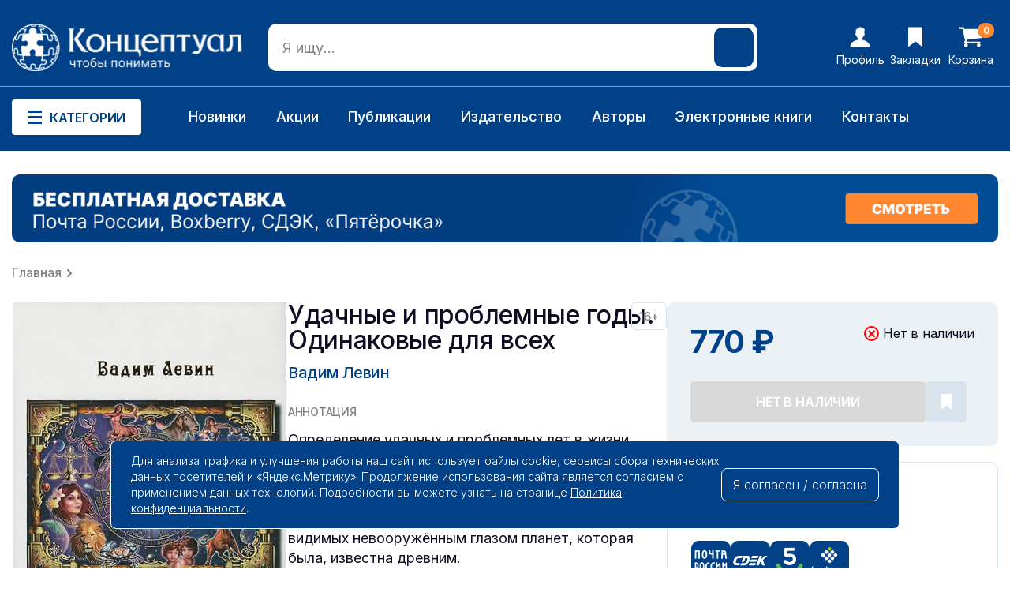

--- FILE ---
content_type: text/html; charset=utf-8
request_url: https://konzeptual.ru/levin-v-udachnye-i-problemnye-gody-odinakovye-dlja-vseh/
body_size: 14611
content:
<!DOCTYPE html>
<!--[if IE]><![endif]-->
<!--[if IE 8 ]><html dir="ltr" lang="ru" class="ie8"><![endif]-->
<!--[if IE 9 ]><html dir="ltr" lang="ru" class="ie9"><![endif]-->
<!--[if (gt IE 9)|!(IE)]><!-->
<html dir="ltr" lang="ru">
<!--<![endif]-->
<head>
<meta charset="UTF-8" />
<meta name="viewport" content="width=device-width, initial-scale=1">
<meta http-equiv="X-UA-Compatible" content="IE=edge">
<title>Книга «Удачные и проблемные годы. Одинаковые для всех» | Вадим Левин | Купить в интернет-магазине «Концептуал»</title>
<base href="https://konzeptual.ru/" />
<meta name="description" content="Заказывайте книгу «Удачные и проблемные годы. Одинаковые для всех» Вадима Левина онлайн и оформите доставку по всей России. Большой выбор книг, низкие цены. Интернет-магазин издательства «Концептуал»." />
<meta name="keywords" content=" Удачные проблемные годы. Одинаковые для всех Эзотерика Удачные проблемные годы. Одинаковые для всех Предсказания" />
<meta property="og:title" content="Книга «Удачные и проблемные годы. Одинаковые для всех» | Вадим Левин | Купить в интернет-магазине «Концептуал»" />
<meta property="og:type" content="website" />
<meta property="og:url" content="https://konzeptual.ru/levin-v-udachnye-i-problemnye-gody-odinakovye-dlja-vseh/" />
<meta property="og:image" content="https://konzeptual.ru/image/catalog/logo.png" />
<meta property="og:site_name" content="Концептуал интернет-магазин издательства " />
<script src="catalog/view/javascript/jquery/jquery-2.1.1.min.js" type="text/javascript"></script>
<link href="catalog/view/javascript/bootstrap/css/bootstrap.min.css" rel="stylesheet" media="screen" />
<script src="catalog/view/javascript/bootstrap/js/bootstrap.min.js" type="text/javascript"></script>
<link href="catalog/view/javascript/font-awesome/css/font-awesome.min.css" rel="stylesheet" type="text/css" />

<link rel="preconnect" href="https://fonts.googleapis.com">
<link rel="preconnect" href="https://fonts.gstatic.com" crossorigin>
<link href="https://fonts.googleapis.com/css2?family=Inter:wght@100..900&display=swap" rel="stylesheet">

<link href="catalog/view/theme/default/stylesheet/stylesheet.css?v=622530801" rel="stylesheet">
<link href="catalog/view/theme/default/stylesheet/adaptive.css?v=625213445" rel="stylesheet">
<link href="catalog/view/javascript/jquery/swiper/css/swiper.min.css" type="text/css" rel="stylesheet" media="screen" />
<link href="catalog/view/javascript/jquery/swiper/css/opencart.css" type="text/css" rel="stylesheet" media="screen" />
<link href="catalog/view/javascript/jquery/magnific/magnific-popup.css" type="text/css" rel="stylesheet" media="screen" />
<link href="catalog/view/javascript/jquery/datetimepicker/bootstrap-datetimepicker.min.css" type="text/css" rel="stylesheet" media="screen" />
<link href="catalog/view/javascript/jquery/jquery.mCustomScrollbar.min.css?v1712082256" type="text/css" rel="stylesheet" media="screen" />
<link href="catalog/view/javascript/jquery/autosearch.css?v1722540917" type="text/css" rel="stylesheet" media="screen" />
<script src="catalog/view/javascript/jquery/swiper/js/swiper.jquery.js" type="text/javascript"></script>
<script src="catalog/view/javascript/jquery/magnific/jquery.magnific-popup.min.js" type="text/javascript"></script>
<script src="catalog/view/javascript/jquery/datetimepicker/moment/moment.min.js" type="text/javascript"></script>
<script src="catalog/view/javascript/jquery/datetimepicker/moment/moment-with-locales.min.js" type="text/javascript"></script>
<script src="catalog/view/javascript/jquery/datetimepicker/bootstrap-datetimepicker.min.js" type="text/javascript"></script>
<script src="catalog/view/javascript/jquery/jquery.mCustomScrollbar.min.js?v1712082256" type="text/javascript"></script>
<script src="catalog/view/javascript/jquery/autosearch.js?v1712259114" type="text/javascript"></script>
<script src="catalog/view/javascript/common.js" type="text/javascript"></script>
<link href="https://konzeptual.ru/levin-v-udachnye-i-problemnye-gody-odinakovye-dlja-vseh/" rel="canonical" />
<link href="https://konzeptual.ru/image/catalog/fav.png" rel="icon" />
        <!-- Yandex.Metrika counter --> <script type="text/javascript" > (function(m,e,t,r,i,k,a){m[i]=m[i]||function(){(m[i].a=m[i].a||[]).push(arguments)}; m[i].l=1*new Date();k=e.createElement(t),a=e.getElementsByTagName(t)[0],k.async=1,k.src=r,a.parentNode.insertBefore(k,a)}) (window, document, "script", "https://cdn.jsdelivr.net/npm/yandex-metrica-watch/tag.js", "ym"); ym(34907475, "init", { clickmap:true, trackLinks:true, accurateTrackBounce:true, webvisor:true, trackHash:true, ecommerce:"dataLayer" }); </script> <noscript><div><img src="https://mc.yandex.ru/watch/34907475" style="position:absolute; left:-9999px;" alt="" /></div></noscript> <!-- /Yandex.Metrika counter -->

							
</head>
<body>

<div class="special_wrapper"></div>


<div class="mob_header">

<div class="mob_wrapper"></div>

<div class="mob_menu_closer hide">
    <img src="/image/design/icons/mob_closer.svg">
</div>

<div class="mob_header_top">
    <div class="mob_header_logo"><a href="/"><img src="/image/design/mob_logo.svg"></a></div>
    <div class="mob_header_phone"><a href="tel:+7 (495) 150-69-70">+7 (495) 150-69-70</a></div>
</div>

<div class="mob_header_bottom">
    <div class="mob_menu_opener"><img src="/image/design/menu_opener.svg"></div>
    <div id="mob_search" class="mob_search">
<input type="text" name="search" value="" placeholder="Я ищу..." class="" />
<button type="button" class="header_search_btn"></button>
</div>
</div>

<div class="mob_menu">
   
<div class="mob_menu_container mob_menu_special">
<div class="mob_menu_title">Особенное <img src="/image/design/icons/mob_arrow.svg"></div>
<div class="mob_menu_items">
<a href=”/latest/”>Новинки</a>
<a href=”/specials/”>Акции</a>
<a href="/e-book/">Электронные книги</a>
<a href=”/authors/”>Наши авторы</a>
</div>
</div>

<div class="mob_menu_container mob_menu_catalog">
<div class="mob_menu_title">Категории <img src="/image/design/icons/mob_arrow.svg"></div>
<div class="mob_menu_items">



<a href="https://konzeptual.ru/knigi-po-istorii-i-politike/" class="">Книги по истории и политике</a>


<a href="https://konzeptual.ru/knigi-dlya-detey/" class="">Книги для детей</a>


<a href="https://konzeptual.ru/nauchnye-i-nauchno-populyarnye-knigi/" class="">Научные и научно-популярные книги</a>


<a href="https://konzeptual.ru/obraz-zhizni/" class="">Образ жизни</a>


<a href="https://konzeptual.ru/knigi-dlya-samorazvitiya/" class="">Книги для саморазвития</a>


<a href="https://konzeptual.ru/sovetskie-uchebniki/" class="">Советские учебники</a>


<a href="https://konzeptual.ru/hudozhestvennaya-literatura/" class="">Художественная литература</a>


<a href="https://konzeptual.ru/ezoterika-i-okkultizm/" class="">Эзотерика и оккультизм</a>


<a href="https://konzeptual.ru/ekonomika-i-predprinimatelstvo/" class="">Экономика и предпринимательство</a>


<a href="https://konzeptual.ru/e-book/" class="">Электронные книги</a>


 
</div>
</div>

<div class="mob_menu_container mob_menu_info">
    <div class="mob_menu_title">Информация <img src="/image/design/icons/mob_arrow.svg"></div>
    <div class="mob_menu_items">
    <a href="/index.php?route=information/information&information_id=10">Помощь</a>
    <a href="/index.php?route=information/information&information_id=11">Как сделать заказ</a>
    <a href="/index.php?route=information/information&information_id=6">Доставка и оплата</a>
    <a href="/index.php?route=information/information&information_id=9">Гарантии и возврат</a>
    <a href="/login/">Личный кабинет</a>
    <a href="/index.php?route=information/information&information_id=3">Пользовательское соглашение</a>
    <a href="/index.php?route=information/information&information_id=5">Политика конфиденциальности</a>
</div>
</div>

<div class="mob_menu_container mob_menu_about">
<div class="mob_menu_title">О нас <img src="/image/design/icons/mob_arrow.svg"></div>
<div class="mob_menu_items">
    <a href="/index.php?route=information/information&information_id=12">О нас</a>
    <a href="/index.php?route=information/information&information_id=8">Вакансии</a>
    <a href="/index.php?route=information/information&information_id=13">Подарочные сертификаты</a>
    <a href="/index.php?route=information/information&information_id=14">Партнёрская программа</a>
    <a href="/index.php?route=information/information&information_id=4">Оптовикам</a>
    <a href="/index.php?route=information/information&information_id=7">Издательство</a>
</div>
</div>



<script>


document.addEventListener('DOMContentLoaded', () => {
    const menuOpener = document.querySelector('.mob_menu_opener');
    const mobHeader = document.querySelector('.mob_header');
    const mobWrapper = document.querySelector('.mob_wrapper');

    menuOpener.addEventListener('click', () => {
        mobHeader.classList.toggle('_active');
        mobWrapper.classList.toggle('wrap_active');
        
    });




});




document.addEventListener('DOMContentLoaded', () => {




const menuCloser = document.querySelector('.mob_menu_closer');
    const menuContainers = document.querySelectorAll('.mob_menu_container');
    const mobHeader = document.querySelector('.mob_header');
    const mobWrapper1 = document.querySelector('.mob_wrapper');

    menuCloser.addEventListener('click', () => {
        
        menuContainers.forEach(container => {
            container.classList.remove('_active');
        });
        
        mobHeader.classList.remove('_active');
        mobWrapper1.classList.remove('_active');
    });

    const menuTitles = document.querySelectorAll('.mob_menu_title');

    menuTitles.forEach(title => {
        title.addEventListener('click', () => {
            const parentContainer = title.parentElement;
            const isActive = parentContainer.classList.contains('_active');
            document.querySelectorAll('.mob_menu_container').forEach(container => {
                container.classList.remove('_active');
            });
            if (!isActive) {
                parentContainer.classList.add('_active');
            }
        });
    });
});


</script>






<div class="mob_contacts">
<div class="mob_contacts_title">Связаться с нами</div>

<div class="mob_contacts_links">
        <a href="tel:+7 (495) 150-69-70">+7 (495) 150-69-70</a>
        <a href="javascript:void(0)">пн–пт 08:00–17:00 МСК</a>
        <a href="mailto:roznica@konzeptual.ru">roznica@konzeptual.ru</a>
    </div>

</div>

<div class="mob_socials">
    <div class="mob_soc_title">Мы в соцсетях</div>
    <div class="mob_soc_links">
        <a href="https://t.me/konzeptual_ru" target="_blank"><img src="/image/design/icons/mob_tg.svg"></a>
        <a href="https://vk.com/konzeptual_rf" target="_blank"><img src="/image/design/icons/mob_vk.svg"></a>
        <a href="https://ok.ru/konzeptualrf" target="_blank"><img src="/image/design/icons/mob_od.svg"></a>
        <a href="https://www.youtube.com/@konzeptualtv" target="_blank"><img src="/image/design/icons/mob_yt.svg"></a>
    </div>
</div>

<div class="mob_markets">
    <div class="mob_markets_title">Мы на маркетплейсах</div>
    <div class="mob_markets_links">
        <a href="https://market.yandex.ru/business--izdatelstvo-kontseptual/1081949" target="_blank"><img src="/image/design/icons/mob_market1.svg"></a>
        <a href="https://www.ozon.ru/seller/kontseptual-128136/knigi-16500/?miniapp=seller_128136" target="_blank"><img src="/image/design/icons/mob_market2.svg"></a>
        <a href="https://www.wildberries.ru/seller/430951" target="_blank"><img src="/image/design/icons/mob_market3.svg"></a>
    </div>
</div>


</div>

</div>

<div class="mob_footer">
  
<div class="mob_footer_item">
<a href="/">
<div class="mob_footer_img"><img src="/image/design/icons/mob_footer_1.svg"></div>
<div class="mob_footer_text">Главная</div>
</a>
</div>
<div class="mob_footer_item">
<a href="javascript:void(0)" class="mob_footer_category">
<div class="mob_footer_img"><img src="/image/design/icons/mob_footer_2.svg"></div>
<div class="mob_footer_text">Категории</div>
</a>
</div>
<div class="mob_footer_item mob_cart_area">
<a href="/oformlenie-zakaza/">
<div class="mob_footer_img"><img src="/image/design/icons/mob_footer_3.svg"></div>
<div id="mob_cart"><span id="cart-total">0</span></div>

<div class="mob_footer_text">Корзина</div>
</a>
</div>
<div class="mob_footer_item">
<a href="/wishlist/">
<div class="mob_footer_img"><img src="/image/design/icons/mob_footer_4.svg"></div>
<div class="mob_footer_text">Избранное</div>
</a>
</div>
<div class="mob_footer_item">
<a href="/my-account/">
<div class="mob_footer_img"><img src="/image/design/icons/mob_footer_5.svg"></div>
<div class="mob_footer_text">Профиль</div>
</a>
</div>

<script>

document.addEventListener("DOMContentLoaded", function() {
    const mobFooterCategory = document.querySelector('.mob_footer_category');
    const mobWrapper = document.querySelector('.mob_wrapper');
    const mobHeader = document.querySelector('.mob_header');
    const mobMenuCatalog = document.querySelector('.mob_menu_catalog');
    const mobMenuContainers = document.querySelectorAll('.mob_menu_container');
    
    if (mobFooterCategory) {
        mobFooterCategory.addEventListener('click', function() {
            mobHeader.classList.add('_active');
            mobWrapper.classList.add('wrap_active');
            mobMenuCatalog.classList.add('_active');
        });
    }

    if (mobWrapper) {
        mobWrapper.addEventListener('click', function(event) {
            if (mobWrapper.classList.contains('wrap_active')) {
                mobWrapper.classList.remove('wrap_active');
                mobHeader.classList.remove('_active');
                mobMenuCatalog.classList.remove('_active');
                
                mobMenuContainers.forEach(function(container) {
                    container.classList.remove('_active');
                });
            }
        });
    }
});


</script>

</div>

<header>
<div class="main_menu_wrapper"></div>
<div class="header">
<div class="header_top">
<div class="header_logo">
<a href="/"><img src="/image/design/icons/header_logo.svg"></a>
</div>
<div id="search" class="header_search">
<input type="text" name="search" value="" placeholder="Я ищу..." class="header_search_form" />
<button type="button" class="header_search_btn"></button>
</div>
<div class="header_links">
<div class="header_links_item">
<a href="/login/">
<svg width="26" height="26" viewBox="0 0 26 26" fill="none" xmlns="http://www.w3.org/2000/svg">
<path d="M25.5 24.7676C25.4023 20.8125 21.3984 17.3945 15.9297 16.5156V14.4648C16.6133 13.7812 17.1504 12.707 17.4922 11.7793C17.9805 11.5352 18.4199 10.998 18.6641 10.2656C19.0059 9.24023 18.8594 8.3125 18.3711 7.87305C18.3711 7.53125 18.4199 7.14062 18.3711 6.79883C18.2734 5.82227 18.4688 5.28516 18.6641 4.79688C18.8105 4.40625 19.0059 3.91797 18.8105 3.38086C18.1758 1.52539 16.2715 0.5 13.4883 0.5H13.0977C11.1934 0.597656 10.6074 1.37891 10.2168 2.16016C10.168 2.25781 10.0703 2.35547 10.0703 2.35547C7.58008 2.59961 7.58008 4.69922 7.62891 6.35938V6.89648C7.62891 7.18945 7.62891 7.53125 7.67773 7.82422C7.04297 8.26367 6.89648 9.28906 7.38477 10.3633C7.67773 10.998 8.06836 11.4375 8.50781 11.6816C8.84961 12.707 9.43555 13.8789 10.2168 14.6113V16.4668C4.65039 17.3457 0.597656 20.7637 0.5 24.7676V25.5H25.5V24.7676Z" fill="white"/>
</svg>      
<span>Профиль</span>
</a>
</div>
<div class="header_links_item">
<a href="/wishlist/">
<svg width="18" height="26" viewBox="0 0 18 26" fill="none" xmlns="http://www.w3.org/2000/svg">
<path d="M0 0.5V25.4285L9.28811 18.4419L18 25.5V0.5H0Z" fill="white"/>
</svg>      
<span>Закладки</span>
</a>
</div>
<div class="header_links_item">
<a href="/oformlenie-zakaza/">
    <div id="cart"><span id="cart-total">0</span></div>

<svg width="30" height="26" viewBox="0 0 30 26" fill="none" xmlns="http://www.w3.org/2000/svg">
<path d="M10.8534 21.6293C10.8534 21.6293 10.9675 21.7417 11.1959 21.9666C11.4243 22.1915 11.5385 22.6117 11.5385 23.2273C11.5385 23.8428 11.3101 24.3755 10.8534 24.8253C10.3966 25.2751 9.85577 25.5 9.23077 25.5C8.60577 25.5 8.0649 25.2751 7.60817 24.8253C7.15144 24.3755 6.92308 23.8428 6.92308 23.2273C6.92308 22.6117 7.15144 22.0791 7.60817 21.6293C8.0649 21.1795 8.60577 20.9545 9.23077 20.9545C9.85577 20.9545 10.3966 21.1795 10.8534 21.6293ZM27.0072 21.6293C27.0072 21.6293 27.1214 21.7417 27.3498 21.9666C27.5781 22.1915 27.6923 22.6117 27.6923 23.2273C27.6923 23.8428 27.4639 24.3755 27.0072 24.8253C26.5505 25.2751 26.0096 25.5 25.3846 25.5C24.7596 25.5 24.2188 25.2751 23.762 24.8253C23.3053 24.3755 23.0769 23.8428 23.0769 23.2273C23.0769 22.6117 23.3053 22.0791 23.762 21.6293C24.2188 21.1795 24.7596 20.9545 25.3846 20.9545C26.0096 20.9545 26.5505 21.1795 27.0072 21.6293ZM30 3.90909V13C30 13.2841 29.9008 13.5356 29.7025 13.7546C29.5042 13.9736 29.2608 14.1009 28.9724 14.1364L10.1502 16.3026C10.3065 17.0128 10.3846 17.4271 10.3846 17.5455C10.3846 17.7348 10.2404 18.1136 9.95192 18.6818H26.5385C26.851 18.6818 27.1214 18.7943 27.3498 19.0192C27.5781 19.2441 27.6923 19.5104 27.6923 19.8182C27.6923 20.1259 27.5781 20.3923 27.3498 20.6172C27.1214 20.8421 26.851 20.9545 26.5385 20.9545H8.07692C7.76442 20.9545 7.49399 20.8421 7.26562 20.6172C7.03726 20.3923 6.92308 20.1259 6.92308 19.8182C6.92308 19.688 6.97115 19.5015 7.06731 19.2589C7.16346 19.0162 7.25962 18.8031 7.35577 18.6197C7.45192 18.4362 7.58113 18.1995 7.74339 17.9094C7.90565 17.6194 7.9988 17.4448 8.02284 17.3857L4.83173 2.77273H1.15385C0.841346 2.77273 0.570913 2.66027 0.342548 2.43537C0.114183 2.21046 0 1.94413 0 1.63636C0 1.3286 0.114183 1.06226 0.342548 0.837358C0.570913 0.612453 0.841346 0.5 1.15385 0.5H5.76923C5.96154 0.5 6.13281 0.538471 6.28305 0.615412C6.43329 0.692354 6.55048 0.784092 6.63462 0.890625C6.71875 0.99716 6.79688 1.14216 6.86899 1.32564C6.94111 1.50912 6.98918 1.663 7.01322 1.78729C7.03726 1.91158 7.07031 2.08617 7.11238 2.31108C7.15445 2.53599 7.18149 2.68987 7.19351 2.77273H28.8462C29.1587 2.77273 29.4291 2.88518 29.6575 3.11008C29.8858 3.33499 30 3.60133 30 3.90909Z" fill="white"/>
</svg>      
<span>Корзина</span>
</a>
</div>
</div>
</div>
<div class="header_bottom">
    <div class="header_bottom_wrapper">
<div class="menu_opener">
<svg width="18" height="17" viewBox="0 0 18 17" fill="none" xmlns="http://www.w3.org/2000/svg">
<rect width="18" height="3" fill="#014187"/>
<rect y="7" width="18" height="3" fill="#014187"/>
<rect y="14" width="18" height="3" fill="#014187"/>
</svg>
Категории    
</div>
<div class="main_menu">


    <div class="main_menu_item 51348">
    <a href="https://konzeptual.ru/knigi-po-istorii-i-politike/" class="main_menu_level1">Книги по истории и политике</a>
        <div class="main_menu_sub">
        <a href="https://konzeptual.ru/knigi-po-istorii-i-politike/alternativnaya-istoriya/" class="main_menu_level2">Альтернативная история</a>
        <a href="https://konzeptual.ru/knigi-po-istorii-i-politike/vsemirnaya-istoriya/" class="main_menu_level2">Всемирная история</a>
        <a href="https://konzeptual.ru/knigi-po-istorii-i-politike/istoriya-rossii-i-sssr/" class="main_menu_level2">История России и СССР</a>
        <a href="https://konzeptual.ru/knigi-po-istorii-i-politike/memuary-i-biografii/" class="main_menu_level2">Мемуары и биографии</a>
        <a href="https://konzeptual.ru/knigi-po-istorii-i-politike/politicheskie-knigi/" class="main_menu_level2">Политические книги</a>
        </div>
        </div>



    <div class="main_menu_item 51354">
    <a href="https://konzeptual.ru/knigi-dlya-detey/" class="main_menu_level1">Книги для детей</a>
        <div class="main_menu_sub">
        <a href="https://konzeptual.ru/knigi-dlya-detey/detskaya-proza-skazki-i-stihi/" class="main_menu_level2">Детская проза, сказки и стихи</a>
        <a href="https://konzeptual.ru/knigi-dlya-detey/zadaniya-golovolomki-zagadki/" class="main_menu_level2">Задания, головоломки, загадки</a>
        <a href="https://konzeptual.ru/knigi-dlya-detey/zanimatelnaya-nauka-i-tehnika/" class="main_menu_level2">Занимательная наука и техника</a>
        <a href="https://konzeptual.ru/knigi-dlya-detey/poznavatelnaya-literatura/" class="main_menu_level2">Познавательная литература</a>
        </div>
        </div>



    <div class="main_menu_item 51368">
    <a href="https://konzeptual.ru/nauchnye-i-nauchno-populyarnye-knigi/" class="main_menu_level1">Научные и научно-популярные книги</a>
        <div class="main_menu_sub">
        <a href="https://konzeptual.ru/nauchnye-i-nauchno-populyarnye-knigi/antropologiya/" class="main_menu_level2">Антропология</a>
        <a href="https://konzeptual.ru/nauchnye-i-nauchno-populyarnye-knigi/kvantovaya-genetika/" class="main_menu_level2">Квантовая генетика</a>
        <a href="https://konzeptual.ru/nauchnye-i-nauchno-populyarnye-knigi/lingvistika/" class="main_menu_level2">Лингвистика</a>
        <a href="https://konzeptual.ru/nauchnye-i-nauchno-populyarnye-knigi/medicina/" class="main_menu_level2">Медицина</a>
        <a href="https://konzeptual.ru/nauchnye-i-nauchno-populyarnye-knigi/pedagogika/" class="main_menu_level2">Педагогика</a>
        <a href="https://konzeptual.ru/nauchnye-i-nauchno-populyarnye-knigi/psihologiya/" class="main_menu_level2">Психология</a>
        <a href="https://konzeptual.ru/nauchnye-i-nauchno-populyarnye-knigi/sociologiya/" class="main_menu_level2">Социология</a>
        <a href="https://konzeptual.ru/nauchnye-i-nauchno-populyarnye-knigi/teologiya/" class="main_menu_level2">Теология</a>
        <a href="https://konzeptual.ru/nauchnye-i-nauchno-populyarnye-knigi/filosofiya/" class="main_menu_level2">Философия</a>
        </div>
        </div>



    <div class="main_menu_item 51360">
    <a href="https://konzeptual.ru/obraz-zhizni/" class="main_menu_level1">Образ жизни</a>
        <div class="main_menu_sub">
        <a href="https://konzeptual.ru/obraz-zhizni/borba-s-vrednymi-privychkami/" class="main_menu_level2">Борьба с вредными привычками</a>
        <a href="https://konzeptual.ru/obraz-zhizni/domovodstvo-i-kulinariya/" class="main_menu_level2">Домоводство и кулинария</a>
        <a href="https://konzeptual.ru/obraz-zhizni/pravilnoe-pitanie-i-diety/" class="main_menu_level2">Правильное питание и диеты</a>
        <a href="https://konzeptual.ru/obraz-zhizni/fizicheskaya-kultura/" class="main_menu_level2">Физическая культура</a>
        </div>
        </div>



    <div class="main_menu_item">
    <a href="https://konzeptual.ru/knigi-dlya-samorazvitiya/" class="main_menu_level1">Книги для саморазвития</a>
    </div>



    <div class="main_menu_item">
    <a href="https://konzeptual.ru/sovetskie-uchebniki/" class="main_menu_level1">Советские учебники</a>
    </div>



    <div class="main_menu_item">
    <a href="https://konzeptual.ru/hudozhestvennaya-literatura/" class="main_menu_level1">Художественная литература</a>
    </div>



    <div class="main_menu_item">
    <a href="https://konzeptual.ru/ezoterika-i-okkultizm/" class="main_menu_level1">Эзотерика и оккультизм</a>
    </div>



    <div class="main_menu_item">
    <a href="https://konzeptual.ru/ekonomika-i-predprinimatelstvo/" class="main_menu_level1">Экономика и предпринимательство</a>
    </div>



    <div class="main_menu_item">
    <a href="https://konzeptual.ru/e-book/" class="main_menu_level1">Электронные книги</a>
    </div>

</div>
 
<div class="top_menu_link">
<div class="top_menu_links_item"><a href="/latest/">Новинки</a></div>
<div class="top_menu_links_item"><a href="/sale/">Акции</a></div>
<div class="top_menu_links_item"><a href="/publications/">Публикации</a></div>
<div class="top_menu_links_item"><a href="/izdatelstvo/">Издательство</a></div>
<div class="top_menu_links_item"><a href="/authors/">Авторы</a></div>
<div class="top_menu_links_item"><a href="/e-book/">Электронные книги</a></div>
<div class="top_menu_links_item"><a href="/contacts/">Контакты</a></div>
</div>
<div class="top_menu_phone">
<a href="tel:74951506970">+7 (495) 150-69-70</a>
</div>
</div>
</div>
</div>
</header>
<div id="product-product" class="product_page">


<div class="swiper-viewport product_banner">
	<div id="banner0" class="swiper-container">
		<div class="swiper-wrapper">
							<div class="swiper-slide"><a href="/dostavka-oplata/" ><img src="https://konzeptual.ru/image/cache/catalog/!banners/banner-cheep-logistic-new-1460x100.png" alt="Бесплатная доставка" class="img-responsive" /></a></div>
					</div>
	</div>
</div>



<div class="all_breadcrumbs">
        <div class="breadcrumb_item"><a href="https://konzeptual.ru/">Главная</a></div>
        </div>
<div id="content" class="product_top">

<div class="product_top_left">

<div class="top_left_images">

<div class="mob_delivery_banner">
	<a href="/dostavka-oplata/" target="_blank">
		<img src="/image/design/banner-mobile-logistic.png">
	</a>
</div>
<ul class="thumbnails">
<li class="product_main_img"><a class="thumbnail" href="https://konzeptual.ru/image/cache/catalog/demo/syncms/BruCDdYjiiAe0wrTw3kVa1_0-540x860.jpg" title="Удачные и проблемные годы. Одинаковые для всех"><img src="https://konzeptual.ru/image/cache/catalog/demo/syncms/BruCDdYjiiAe0wrTw3kVa1_0-350x553.jpg" title="Удачные и проблемные годы. Одинаковые для всех" alt="Удачные и проблемные годы. Одинаковые для всех" /></a></li>
</ul>
</div>

<div class="top_left_text">

<div class="product_title">
<h1>Удачные и проблемные годы. Одинаковые для всех</h1>


<div class="atr_vozrast">16+</div>
</div>

<div class="product_author_main">
<a href="https://konzeptual.ru/vadim-levin/">Вадим Левин</a>
</div>

<div class="product_descr">
<div class="product_descr_title">АННОТАЦИЯ</div>
<div class="product_descr_text"><p>Определение удачных и проблемных лет в жизни человека составлено автором на основе 32-летнего календаря, созданного, по преданию, пророком Заратустрой. Сам же календарь базируется на цикле обращения вокруг Солнца Сатурна &ndash; последней из видимых невооружённым глазом планет, которая была, известна древним.<br />
Зороастрийский календарь &ndash; единственный, дающий возможность сконструировать своеобразное Колесо Времени. На его основе автор создал универсальную шкалу удачных и проблемных лет, которые встречаются на жизненном пути любого человека.<br />
Как ни удивительно, счастливые и несчастливые годы у всех людей одинаковы.<br />
Ознакомившись с книгой, Вы узнаете, что один и тот же год предвещает сходные события, чем бы человек ни занимался.<br />
Чтение данной книги не требует предварительной подготовки, ибо она основана на доступной нумерологии, проще говоря &ndash; на арифметике. Автор полагает, что, используя содержание данного трактата в качестве жизненного гида, любой вдумчивый человек сможет поймать за хвост Жар-птицу удачи, или по крайней мере избежать многих неприятностей и разочарований.<br />
Ведь проблема для большинства людей заключается в том, что они часто склонны делать пусть и правильные вещи, но в не подходящие для этого годы.</p>
</div>
<button class="btn__show" style="display: none;">Показать описание</button>
</div>

<div class="atr_block">
<div class="atr_title">Характеристики</div>
<div class="atr_items">
<div class="atr_item"><span>Переплёт:</span>Твёрдый</div>
<div class="atr_item"><span>Год издания:</span>2015</div>
<div class="atr_item"><span>Количество страниц:</span>400</div>
<div class="atr_item"><span>Издательство:</span>Стигмарион</div>
<div class="atr_item"><span>ISBN:</span>978-5-903469-64-2</div>

<div class="atr_item">
<span>Размер книги, см:</span>
<span class="atr_sizes atr_sizes_50"> x</span>14,5
<span class="atr_sizes atr_sizes_53"> x</span>2,2
<span class="atr_sizes atr_sizes_49"> x</span>21,8
</div>

</div>
</div>



</div>

<div class="top_right_btns">

<div class="top_right_block">



<div class="product_prices_block">
<div class="product_prices_left">
<div class="product_block_price">770 ₽</div>
</div>
<div class="product_prices_right">
 
<div class="product_stock">
	<img src="/image/design/icons/product_outofstock.svg">
Нет в наличии
</div>
</div>
</div>


<div id="product">
                          

              <div class="hidden"> <input type="text" name="quantity" value="1" size="2" id="input-quantity" class="form-control" />
              <input type="hidden" name="product_id" value="4174" /></div>
             
<div class="product_btns_block">

 
<button  type="button" class="product_cart_add product_empty">Нет в наличии</button>
<button type="button" class="product_wish_add" onclick="wishlist.add('4174');"><svg width="14" height="20" viewBox="0 0 14 20" fill="none" xmlns="http://www.w3.org/2000/svg">
<path d="M0 0V19.9428L7.22408 14.3536L14 20V0H0Z" fill="white"/>
</svg></button>



</div>

</div>


<!--  -->

<!--  -->



</div>


<div class="product_info_block">
	<div class="product_info_title">Способы доставки</div>
		<div class="product_delivery_text">В пункты выдачи и постаматы</div>
			<div class="product_delivery_imgs">
			<img src="image/design/icons/pr_small.png">
			<img src="image/design/icons/cdek_small.png">
			<img src="image/design/icons/5post_small.png">
			<img src="image/design/icons/box_small.png">
			</div>
	<div class="product_delivery_text"><span>От 1 до 14 дней. Сроки доставки зависят от удалённости региона</span></div>
		<div class="product_delivery_text">Курьерская доставка</div>
			<div class="product_delivery_imgs">
			<img src="image/design/icons/cdek_small.png">
			<img src="image/design/icons/box_small.png">
			</div>
	<div class="product_delivery_text"><span>От 1 до 12 дней. Сроки доставки зависят от удалённости региона</span></div>
	<div class="product_delivery_link"><a href="/dostavka-oplata/" target="_blank">ПОДРОБНЕЕ О ДОСТАВКЕ</a></div>
</div>

</div>
</div>
</div>


     
        
  

      <!-- /product_top -->



    
        
<div class="featured_products 13 products_44">
<div class="module_title 1">Популярное</div>
<div class="slideshow swiper-viewport">
<div class="swiper-pager">
<div class="swiper-button-next next44"><svg width="7" height="12" viewBox="0 0 7 12" fill="none" xmlns="http://www.w3.org/2000/svg">
<g clip-path="url(#clip0_807_550)">
<path d="M0.341709 0.351472C-0.113903 0.8201 -0.113903 1.5799 0.341709 2.04853L4.18342 6L0.341709 9.95147C-0.113903 10.4201 -0.113903 11.1799 0.341709 11.6485C0.79732 12.1171 1.53601 12.1171 1.99163 11.6485L6.65829 6.84853C7.1139 6.3799 7.1139 5.6201 6.65829 5.15147L1.99163 0.351472C1.53601 -0.117157 0.79732 -0.117157 0.341709 0.351472Z" fill="#0D0C22"/>
</g>
<defs>
<clipPath id="clip0_807_550">
<rect width="7" height="12" fill="white"/>
</clipPath>
</defs>
</svg>
</div>
<div class="swiper-button-prev prev44"><svg width="7" height="12" viewBox="0 0 7 12" fill="none" xmlns="http://www.w3.org/2000/svg">
<g clip-path="url(#clip0_807_3563)">
<path d="M6.65829 0.351472C7.1139 0.8201 7.1139 1.5799 6.65829 2.04853L2.81658 6L6.65829 9.95147C7.1139 10.4201 7.1139 11.1799 6.65829 11.6485C6.20268 12.1171 5.46399 12.1171 5.00837 11.6485L0.341705 6.84853C-0.113901 6.3799 -0.113901 5.6201 0.341705 5.15147L5.00837 0.351472C5.46399 -0.117157 6.20268 -0.117157 6.65829 0.351472Z" fill="#0D0C22"/>
</g>
<defs>
<clipPath id="clip0_807_3563">
<rect width="7" height="12" fill="white" transform="matrix(-1 0 0 1 7 0)"/>
</clipPath>
</defs>
</svg>
</div>
</div>
<div id="slideshow_44" class="swiper-container swiper-container-horizontal swiper-container-android">
<div class="swiper-wrapper">
<!-- each -->
<div class="swiper-slide">
<div class="product_item">
<div class="image"><a href="https://konzeptual.ru/dostatochno-obschaja-teorija-upravlenija/"><img src="https://konzeptual.ru/image/cache/catalog/demo/syncms/eab49592-b399-11e3-16de-002590a28eca_0-250x400.jpg" alt="Достаточно общая теория управления" title="Достаточно общая теория управления" class="img-responsive" /></a>
</div>
<div class="product_price">570 ₽
</div>		
<div class="product_name">
<a href="https://konzeptual.ru/dostatochno-obschaja-teorija-upravlenija/">Достаточно общая теория управления</a>
<div class="product_author">
Внутренний Предиктор СССР
</div>
</div>
<div class="product_buttons">

<div class="product_add" data-content="5107" onclick="cart.add('5107');">В корзину</div>

<div class="product_wish" onclick="wishlist.add('5107');"><svg width="14" height="20" viewBox="0 0 14 20" fill="none" xmlns="http://www.w3.org/2000/svg">
<path d="M0 0V19.9428L7.22408 14.3536L14 20V0H0Z" fill="white"/>
</svg>
</div>
</div>					
</div>
</div>
<div class="swiper-slide">
<div class="product_item">
<div class="image"><a href="https://konzeptual.ru/kak-i-dlja-chego-pisanija-delajutsja-svjaschennymi/"><img src="https://konzeptual.ru/image/cache/catalog/demo/syncms/3b4b86f6-6547-11e7-7a31-d0fd00004d28_0-250x400.jpg" alt="Как и для чего писания делаются «священными»?" title="Как и для чего писания делаются «священными»?" class="img-responsive" /></a>
</div>
<div class="product_price">295 ₽
</div>		
<div class="product_name">
<a href="https://konzeptual.ru/kak-i-dlja-chego-pisanija-delajutsja-svjaschennymi/">Как и для чего писания делаются «священными»?</a>
<div class="product_author">
Внутренний Предиктор СССР
</div>
</div>
<div class="product_buttons">

<div class="product_add" data-content="5003" onclick="cart.add('5003');">В корзину</div>

<div class="product_wish" onclick="wishlist.add('5003');"><svg width="14" height="20" viewBox="0 0 14 20" fill="none" xmlns="http://www.w3.org/2000/svg">
<path d="M0 0V19.9428L7.22408 14.3536L14 20V0H0Z" fill="white"/>
</svg>
</div>
</div>					
</div>
</div>
<div class="swiper-slide">
<div class="product_item">
<div class="image"><a href="https://konzeptual.ru/aktivnoe-dolgoletie-12164/"><img src="https://konzeptual.ru/image/cache/catalog/demo/syncms/59b1d031-73f6-11ee-0a80-00d300261172_0-250x400.jpg" alt="Активное долголетие" title="Активное долголетие" class="img-responsive" /></a>
</div>
<div class="product_price">225 ₽
</div>		
<div class="product_name">
<a href="https://konzeptual.ru/aktivnoe-dolgoletie-12164/">Активное долголетие</a>
<div class="product_author">
Микулин Александр Александр...
</div>
</div>
<div class="product_buttons">

<div class="product_add" data-content="12164" onclick="cart.add('12164');">В корзину</div>

<div class="product_wish" onclick="wishlist.add('12164');"><svg width="14" height="20" viewBox="0 0 14 20" fill="none" xmlns="http://www.w3.org/2000/svg">
<path d="M0 0V19.9428L7.22408 14.3536L14 20V0H0Z" fill="white"/>
</svg>
</div>
</div>					
</div>
</div>
<div class="swiper-slide">
<div class="product_item">
<div class="image"><a href="https://konzeptual.ru/spicyn-eju-istorija-rossii-komplekt-iz-5-tomov/"><img src="https://konzeptual.ru/image/cache/catalog/demo/syncms/a5995243-f974-11e5-7a69-970d0010b2db_0-250x400.jpg" alt="История России. Комплект из 5 томов (изд. исправ..." title="История России. Комплект из 5 томов (изд. исправ..." class="img-responsive" /></a>
</div>
<div class="product_price product_price_special">
<div class="price_special">4410 ₽</div>
<div class="price_regular">4190 ₽</div>  
<div class="price_profit">-5%</div>
</div>
<div class="product_name">
<a href="https://konzeptual.ru/spicyn-eju-istorija-rossii-komplekt-iz-5-tomov/">История России. Комплект из 5 томов (изд. исправ...</a>
<div class="product_author">
Спицын Евгений Юрьевич
</div>
</div>
<div class="product_buttons">

<div class="product_add" data-content="5105" onclick="cart.add('5105');">В корзину</div>

<div class="product_wish" onclick="wishlist.add('5105');"><svg width="14" height="20" viewBox="0 0 14 20" fill="none" xmlns="http://www.w3.org/2000/svg">
<path d="M0 0V19.9428L7.22408 14.3536L14 20V0H0Z" fill="white"/>
</svg>
</div>
</div>					
</div>
</div>
<div class="swiper-slide">
<div class="product_item">
<div class="image"><a href="https://konzeptual.ru/novyj-mirovoj-porjadok-12065/"><img src="https://konzeptual.ru/image/cache/catalog/demo/syncms/67ff6970-00fa-11ee-0a80-00200002bd5f_0-250x400.jpg" alt="Новый Мировой Порядок" title="Новый Мировой Порядок" class="img-responsive" /></a>
</div>
<div class="product_price">450 ₽
</div>		
<div class="product_name">
<a href="https://konzeptual.ru/novyj-mirovoj-porjadok-12065/">Новый Мировой Порядок</a>
<div class="product_author">
Герберт Джордж Уэллс
</div>
</div>
<div class="product_buttons">

<div class="product_add" data-content="12065" onclick="cart.add('12065');">В корзину</div>

<div class="product_wish" onclick="wishlist.add('12065');"><svg width="14" height="20" viewBox="0 0 14 20" fill="none" xmlns="http://www.w3.org/2000/svg">
<path d="M0 0V19.9428L7.22408 14.3536L14 20V0H0Z" fill="white"/>
</svg>
</div>
</div>					
</div>
</div>
<div class="swiper-slide">
<div class="product_item">
<div class="image"><a href="https://konzeptual.ru/pyzhikov-av-grani-russkogo-raskola-tajnaja-rol-staroobrjadchestva-ot-17-veka-do-17-goda/"><img src="https://konzeptual.ru/image/cache/catalog/demo/syncms/8b03ab37-6929-11e6-7a69-9711000ce010_0-250x400.jpg" alt="Грани русского раскола. Тайная роль старообрядче..." title="Грани русского раскола. Тайная роль старообрядче..." class="img-responsive" /></a>
</div>
<div class="product_price">675 ₽
</div>		
<div class="product_name">
<a href="https://konzeptual.ru/pyzhikov-av-grani-russkogo-raskola-tajnaja-rol-staroobrjadchestva-ot-17-veka-do-17-goda/">Грани русского раскола. Тайная роль старообрядче...</a>
<div class="product_author">
Пыжиков Александр Владимирович
</div>
</div>
<div class="product_buttons">

<div class="product_add" data-content="5426" onclick="cart.add('5426');">В корзину</div>

<div class="product_wish" onclick="wishlist.add('5426');"><svg width="14" height="20" viewBox="0 0 14 20" fill="none" xmlns="http://www.w3.org/2000/svg">
<path d="M0 0V19.9428L7.22408 14.3536L14 20V0H0Z" fill="white"/>
</svg>
</div>
</div>					
</div>
</div>
<div class="swiper-slide">
<div class="product_item">
<div class="image"><a href="https://konzeptual.ru/tavistokskij-institut-chelovecheskih-otnoshenij-12036/"><img src="https://konzeptual.ru/image/cache/catalog/demo/syncms/aaca6e71-e24f-11ed-0a80-09c700261860_0-250x400.jpg" alt="Тавистокский институт человеческих отношений" title="Тавистокский институт человеческих отношений" class="img-responsive" /></a>
</div>
<div class="product_price">460 ₽
</div>		
<div class="product_name">
<a href="https://konzeptual.ru/tavistokskij-institut-chelovecheskih-otnoshenij-12036/">Тавистокский институт человеческих отношений</a>
<div class="product_author">
Джон Колеман
</div>
</div>
<div class="product_buttons">

<div class="product_add" data-content="12036" onclick="cart.add('12036');">В корзину</div>

<div class="product_wish" onclick="wishlist.add('12036');"><svg width="14" height="20" viewBox="0 0 14 20" fill="none" xmlns="http://www.w3.org/2000/svg">
<path d="M0 0V19.9428L7.22408 14.3536L14 20V0H0Z" fill="white"/>
</svg>
</div>
</div>					
</div>
</div>
<div class="swiper-slide">
<div class="product_item">
<div class="image"><a href="https://konzeptual.ru/fizicheskaya-podgotovka-razvedchika/"><img src="https://konzeptual.ru/image/cache/catalog/demo/syncms/61724fe6-7d9b-11f0-0a80-1526001b44a3_0-250x400.jpg" alt="Физическая подготовка разведчика" title="Физическая подготовка разведчика" class="img-responsive" /></a>
</div>
<div class="product_price">560 ₽
</div>		
<div class="product_name">
<a href="https://konzeptual.ru/fizicheskaya-podgotovka-razvedchika/">Физическая подготовка разведчика</a>
<div class="product_author">
Булочко Константин Трофимович
</div>
</div>
<div class="product_buttons">

<div class="product_add" data-content="12563" onclick="cart.add('12563');">В корзину</div>

<div class="product_wish" onclick="wishlist.add('12563');"><svg width="14" height="20" viewBox="0 0 14 20" fill="none" xmlns="http://www.w3.org/2000/svg">
<path d="M0 0V19.9428L7.22408 14.3536L14 20V0H0Z" fill="white"/>
</svg>
</div>
</div>					
</div>
</div>
<div class="swiper-slide">
<div class="product_item">
<div class="image"><a href="https://konzeptual.ru/padenie-peruna-stanovlenie-hristianstva-na-rusi/"><img src="https://konzeptual.ru/image/cache/catalog/demo/syncms/8a6e1d7d-5d52-11f0-0a80-044b00037d03_0-250x400.jpg" alt="Падение Перуна. Становление христианства на Руси" title="Падение Перуна. Становление христианства на Руси" class="img-responsive" /></a>
</div>
<div class="product_price">510 ₽
</div>		
<div class="product_name">
<a href="https://konzeptual.ru/padenie-peruna-stanovlenie-hristianstva-na-rusi/">Падение Перуна. Становление христианства на Руси</a>
<div class="product_author">
Кузьмин Аполлон Григорьевич
</div>
</div>
<div class="product_buttons">

<div class="product_add" data-content="12547" onclick="cart.add('12547');">В корзину</div>

<div class="product_wish" onclick="wishlist.add('12547');"><svg width="14" height="20" viewBox="0 0 14 20" fill="none" xmlns="http://www.w3.org/2000/svg">
<path d="M0 0V19.9428L7.22408 14.3536L14 20V0H0Z" fill="white"/>
</svg>
</div>
</div>					
</div>
</div>
<div class="swiper-slide">
<div class="product_item">
<div class="image"><a href="https://konzeptual.ru/lingvistiko-volnovoj-genom-teorija-i-praktika-12165/"><img src="https://konzeptual.ru/image/cache/catalog/demo/syncms/9f6a30f3-594b-11ee-0a80-0ce300119bda_0-250x400.jpg" alt="Лингвистико-волновой геном. Теория и практика" title="Лингвистико-волновой геном. Теория и практика" class="img-responsive" /></a>
</div>
<div class="product_price">945 ₽
</div>		
<div class="product_name">
<a href="https://konzeptual.ru/lingvistiko-volnovoj-genom-teorija-i-praktika-12165/">Лингвистико-волновой геном. Теория и практика</a>
<div class="product_author">
Гаряев Пётр Петрович
</div>
</div>
<div class="product_buttons">

<div class="product_add" data-content="12165" onclick="cart.add('12165');">В корзину</div>

<div class="product_wish" onclick="wishlist.add('12165');"><svg width="14" height="20" viewBox="0 0 14 20" fill="none" xmlns="http://www.w3.org/2000/svg">
<path d="M0 0V19.9428L7.22408 14.3536L14 20V0H0Z" fill="white"/>
</svg>
</div>
</div>					
</div>
</div>
<!-- /each -->
</div>
</div>
</div>
</div>


<script type="text/javascript"><!--
$('#slideshow_44').swiper({


slidesPerView: 5,
pagination: false,


nextButton: '.swiper-button-next.next44',
prevButton: '.swiper-button-prev.prev44',


spaceBetween: 50,


autoplay: false,
autoplayDisableOnInteraction: true,
loop: true,

breakpoints: {
500: {
slidesPerView: 2,
spaceBetween: 10,
},

640: {
slidesPerView: 2,
spaceBetween: 20,
},
768: {
slidesPerView: 3,
spaceBetween: 40,
},
1024: {
slidesPerView: 4,
spaceBetween: 40,
},


}
});
--></script>


</div>







<script type="text/javascript"><!--
$('select[name=\'recurring_id\'], input[name="quantity"]').change(function(){
	$.ajax({
		url: 'index.php?route=product/product/getRecurringDescription',
		type: 'post',
		data: $('input[name=\'product_id\'], input[name=\'quantity\'], select[name=\'recurring_id\']'),
		dataType: 'json',
		beforeSend: function() {
			$('#recurring-description').html('');
		},
		success: function(json) {
			$('.alert-dismissible, .text-danger').remove();

			if (json['success']) {
				$('#recurring-description').html(json['success']);
			}
		}
	});
});
//--></script> 
<script type="text/javascript"><!--
$('#button-cart').on('click', function() {
	$.ajax({
		url: 'index.php?route=checkout/cart/add',
		type: 'post',
		data: $('#product input[type=\'text\'], #product input[type=\'hidden\'], #product input[type=\'radio\']:checked, #product input[type=\'checkbox\']:checked, #product select, #product textarea'),
		dataType: 'json',
		beforeSend: function() {
			$('#button-cart').button('loading');
		},
		complete: function() {
			$('#button-cart').button('reset');
		},
		success: function(json) {
			$('.alert-dismissible, .text-danger').remove();
			$('.form-group').removeClass('has-error');

			if (json['error']) {
				if (json['error']['option']) {
					for (i in json['error']['option']) {
						var element = $('#input-option' + i.replace('_', '-'));

						if (element.parent().hasClass('input-group')) {
							element.parent().after('<div class="text-danger">' + json['error']['option'][i] + '</div>');
						} else {
							element.after('<div class="text-danger">' + json['error']['option'][i] + '</div>');
						}
					}
				}

				if (json['error']['recurring']) {
					$('select[name=\'recurring_id\']').after('<div class="text-danger">' + json['error']['recurring'] + '</div>');
				}

				// Highlight any found errors
				$('.text-danger').parent().addClass('has-error');
			}

			if (json['success']) {
				


	var alertBox = $('<div class="alert alert-success alert-dismissible">' + json['success'] + '<button type="button" class="close" data-dismiss="alert">&times;</button></div>');
    
    $('body').prepend(alertBox);
    
    // Скрыть только блок уведомления через 3 секунды
    setTimeout(function() {
        alertBox.fadeOut(500, function() {
            alertBox.remove(); // Удалить сам элемент уведомления после скрытия
        });
    }, 3000);


	$('#button-cart').replaceWith('<a href="/index.php?route=checkout/simplecheckout" class="btn_already_ink">Уже в корзине<span>Перейти</span></a>');
	
				$('#cart').html('<span id="cart-total">' + json['total'] + '</span>');
				$('#mob_cart').html('<span id="cart-total">' + json['total'] + '</span>');

				// $('html, body').animate({ scrollTop: 0 }, 'slow');

				// $('#cart > ul').load('index.php?route=common/cart/info ul li');
			}
		},
        error: function(xhr, ajaxOptions, thrownError) {
            alert(thrownError + "\r\n" + xhr.statusText + "\r\n" + xhr.responseText);
        }
	});
});
//--></script> 
<script type="text/javascript"><!--
$('.date').datetimepicker({
	language: '',
	pickTime: false
});

$('.datetime').datetimepicker({
	language: '',
	pickDate: true,
	pickTime: true
});

$('.time').datetimepicker({
	language: '',
	pickDate: false
});

$('button[id^=\'button-upload\']').on('click', function() {
	var node = this;

	$('#form-upload').remove();

	$('body').prepend('<form enctype="multipart/form-data" id="form-upload" style="display: none;"><input type="file" name="file" /></form>');

	$('#form-upload input[name=\'file\']').trigger('click');

	if (typeof timer != 'undefined') {
    	clearInterval(timer);
	}

	timer = setInterval(function() {
		if ($('#form-upload input[name=\'file\']').val() != '') {
			clearInterval(timer);

			$.ajax({
				url: 'index.php?route=tool/upload',
				type: 'post',
				dataType: 'json',
				data: new FormData($('#form-upload')[0]),
				cache: false,
				contentType: false,
				processData: false,
				beforeSend: function() {
					$(node).button('loading');
				},
				complete: function() {
					$(node).button('reset');
				},
				success: function(json) {
					$('.text-danger').remove();

					if (json['error']) {
						$(node).parent().find('input').after('<div class="text-danger">' + json['error'] + '</div>');
					}

					if (json['success']) {
						alert(json['success']);

						$(node).parent().find('input').val(json['code']);
					}
				},
				error: function(xhr, ajaxOptions, thrownError) {
					alert(thrownError + "\r\n" + xhr.statusText + "\r\n" + xhr.responseText);
				}
			});
		}
	}, 500);
});
//--></script> 
<script type="text/javascript"><!--
$('#review').delegate('.pagination a', 'click', function(e) {
    e.preventDefault();

    $('#review').fadeOut('slow');

    $('#review').load(this.href);

    $('#review').fadeIn('slow');
});

$('#review').load('index.php?route=product/product/review&product_id=4174');

$('#button-review').on('click', function() {
	$.ajax({
		url: 'index.php?route=product/product/write&product_id=4174',
		type: 'post',
		dataType: 'json',
		data: $("#form-review").serialize(),
		beforeSend: function() {
			$('#button-review').button('loading');
		},
		complete: function() {
			$('#button-review').button('reset');
		},
		success: function(json) {
			$('.alert-dismissible').remove();

			if (json['error']) {
				$('#review').after('<div class="alert alert-danger alert-dismissible"><i class="fa fa-exclamation-circle"></i> ' + json['error'] + '</div>');
			}

			if (json['success']) {
				$('#review').after('<div class="alert alert-success alert-dismissible"><i class="fa fa-check-circle"></i> ' + json['success'] + '</div>');

				$('input[name=\'name\']').val('');
				$('textarea[name=\'text\']').val('');
				$('input[name=\'rating\']:checked').prop('checked', false);
			}
		}
	});
});

$(document).ready(function() {

	$("footer").addClass("pp_page");


	$('.thumbnails').magnificPopup({
		type:'image',
		delegate: 'a',
		gallery: {
			enabled: true
		}
	});
});
//--></script> 



<script type="application/ld+json">
{
"@context": "https://schema.org",
"@type": "Book",
"name": "Удачные и проблемные годы. Одинаковые для всех",
"author": {
"@type": "Person",
"name": "Вадим Левин"
},
"publisher": {
"@type": "Organization",
"name": "Стигмарион"
},
"datePublished": "2015",
"isbn": "978-5-903469-64-2",
"bookFormat": "Paperback",
"numberOfPages": "400",
"inLanguage": "Русский",
"description": "<p>Определение удачных и проблемных лет в жизни человека составлено автором на основе 32-летнего календаря, созданного, по преданию, пророком Заратустрой. Сам же календарь базируется на цикле обращения вокруг Солнца Сатурна &ndash; последней из видимых невооружённым глазом планет, которая была, известна древним.<br />
Зороастрийский календарь &ndash; единственный, дающий возможность сконструировать своеобразное Колесо Времени. На его основе автор создал универсальную шкалу удачных и проблемных лет, которые встречаются на жизненном пути любого человека.<br />
Как ни удивительно, счастливые и несчастливые годы у всех людей одинаковы.<br />
Ознакомившись с книгой, Вы узнаете, что один и тот же год предвещает сходные события, чем бы человек ни занимался.<br />
Чтение данной книги не требует предварительной подготовки, ибо она основана на доступной нумерологии, проще говоря &ndash; на арифметике. Автор полагает, что, используя содержание данного трактата в качестве жизненного гида, любой вдумчивый человек сможет поймать за хвост Жар-птицу удачи, или по крайней мере избежать многих неприятностей и разочарований.<br />
Ведь проблема для большинства людей заключается в том, что они часто склонны делать пусть и правильные вещи, но в не подходящие для этого годы.</p>
",
"image": "https://konzeptual.ru/image/cache/catalog/demo/syncms/BruCDdYjiiAe0wrTw3kVa1_0-350x553.jpg",
"offers": {
"@type": "Offer",
"url": "https://konzeptual.ru/levin-v-udachnye-i-problemnye-gody-odinakovye-dlja-vseh/",
"price": "770 ₽",
"priceCurrency": "RUB",
"availability": "https://schema.org/InStock",
"itemCondition": "https://schema.org/NewCondition"
}
}

</script>


<footer>
<div class="footer">
<div class="footer_top">
<div class="footer_top_item">
<div class="footer_top_title">Пользователям <img src="/image/design/icons/footer_arrow.svg"></div>
<div class="fti_link"><a href="/index.php?route=information/information&information_id=12">О нас</a></div>
<div class="fti_link"><a href="/index.php?route=information/information&information_id=8">Вакансии</a></div>
<div class="fti_link"><a href="/index.php?route=information/information&information_id=13">Подарочные сертификаты</a></div>
<div class="fti_link"><a href="/index.php?route=information/information&information_id=14">Партнёрская программа</a></div>
<div class="fti_link"><a href="/index.php?route=information/information&information_id=4">Оптовикам</a></div>
<div class="fti_link"><a href="/index.php?route=information/information&information_id=7">Издательство</a></div>
</div>
<div class="footer_top_item">
<div class="footer_top_title">Работа с сайтом <img src="/image/design/icons/footer_arrow.svg"></div>
<div class="fti_link"><a href="/index.php?route=information/information&information_id=11">Как сделать заказ</a></div>
<div class="fti_link"><a href="/index.php?route=information/information&information_id=10">Помощь</a></div>
<div class="fti_link"><a href="/index.php?route=information/information&information_id=6">Доставка и оплата</a></div>
<div class="fti_link"><a href="/index.php?route=information/information&information_id=9">Гарантии и возврат</a></div>
<div class="fti_link"><a href="/index.php?route=information/information&information_id=3">Пользовательское соглашение</a></div>
<div class="fti_link"><a href="/index.php?route=information/information&information_id=5">Политика конфиденциальности</a></div>
</div>
<div class="footer_top_item">
<div class="footer_top_title">Личный кабинет <img src="/image/design/icons/footer_arrow.svg"></div>
<div class="fti_link"><a href="/my-account/">Моя учётная запись</a></div>
<div class="fti_link"><a href="/oformlenie-zakaza/">Моя корзина</a></div>
<div class="fti_link"><a href="/wishlist/">Отложенные товары</a></div>
<div class="fti_link"><a href="/oformlenie-zakaza/">Оформить заказ</a></div>
<div class="fti_link"><a href="/order-history/">Мои заказы</a></div>
<div class="fti_link"><a href="/order-history/">Статус заказа</a></div>
</div>
<div class="footer_top_item footer_socials_block">
<div class="footer_top_title">Мы в соцсетях</div>
<div class="footer_top_soc">
<a href="https://t.me/konzeptual_ru" target="_blank"><img src="/image/design/icons/footer_tg.svg"></a>
<a href="https://vk.com/konzeptual_rf" target="_blank"><img src="/image/design/icons/footer_vk.svg"></a>
<a href="https://ok.ru/konzeptualrf" target="_blank"><img src="/image/design/icons/footer_ok.svg"></a>
<a href="https://www.youtube.com/@konzeptualtv" target="_blank"><img src="/image/design/icons/footer_yt.svg"></a>
</div>
</div>
</div>
<div class="footer_bottom">
<div class="footer_bottom_left">
<div class="fbl_logo">
<a href="/"><img src="/image/design/icons/footer_logo.svg"></a>
</div>
<div class="fbl_text">
Платформа, объединяющая авторов, издателей и читателей на основе общности взглядов о необходимости построения справедливого и гармоничного мироустройства. Наши книги можно встретить на многих книготорговых площадках России.
</div>
<div class="fbl_copy_text">© 2009 – 2026. Все права защищены.</div>
<div class="fbl_markets">
<a href="https://market.yandex.ru/business--izdatelstvo-kontseptual/1081949" target="_blank"><img src="/image/design/icons/footer_ym.png"></a>
<a href="https://www.ozon.ru/seller/kontseptual-128136/knigi-16500/?miniapp=seller_128136" target="_blank"><img src="/image/design/icons/footer_ozon.png"></a>
<a href="https://www.wildberries.ru/seller/430951" target="_blank"><img src="/image/design/icons/footer_wb.png"></a>
</div>
</div>
<div class="footer_bottom_right">
<div class="fbr_title">Интернет-магазин</div>
<div class="fbr_text_item"><span>График работы:</span> пн–пт 08:00–17:00 МСК</div>
<div class="fbr_text_item"><span>Телефон:</span><a href="tel:+7 (495) 150-69-70">+7 (495) 150-69-70</a></div>
<div class="fbr_text_item"><span>Эл. почта:</span><a href="mailto:roznica@konzeptual.ru">roznica@konzeptual.ru</a></div>
</div>
</div>
</div> 
</footer>




				<div id="consent-popup" class="consent-popup" style="display: flex;">
					<div class="consent_text">
						Для анализа трафика и улучшения работы наш сайт использует файлы cookie, сервисы сбора технических данных посетителей и «Яндекс.Метрику». Продолжение использования сайта является согласием с применением данных технологий. Подробности вы можете узнать на странице <a href="/politika-obrabotki-dannih/">Политика конфиденциальности</a>.
					</div>
					<div class="consent_btn">
						<button id="consent-agree-btn">Я согласен / согласна</button>
					</div>
				</div>
			


							
</body>
</html> 


--- FILE ---
content_type: text/css
request_url: https://konzeptual.ru/catalog/view/javascript/jquery/swiper/css/opencart.css
body_size: 898
content:
/* CSS Document */
.swiper-viewport {
	margin: 0;
	background: #fff;
	z-index: 1;
	border: none;
	border-radius: 0px;
	box-shadow: none;
	width: 100%;
	position: relative;
	overflow: visible;
	max-width: 1080px;
}



.catalog_bottom .swiper-viewport
{
	max-width: 1460px;
}


/* OpenCart Code */
.swiper-container {
	direction: ltr !important;
}


.swiper-pager {
	width: 100%;
	position: absolute;
	top:0;
	line-height: 45px;
}
.swiper-button-prev, .swiper-button-next {
	
	

	transition: all .2s ease;
	z-index: 2;
 	background-image: none;
}







.swiper-pagination {
	bottom: 20px;
	left: 0;
	text-align: center;
	width: 100%;
	display: flex;
	justify-content: center;
	align-items: center;
	gap: 0 20px;
	width: 100%;
	flex-wrap: wrap;
}





.swiper-pagination-bullet {
	width: 12px;
	height: 12px;
	background: rgba(255, 255, 255, 0.60);
	border-radius: 20px;
	box-shadow: none;
	opacity: 1;
	
}
.swiper-pagination-bullet:hover {
	background:#fff;
}
.swiper-pagination-bullet-active {
	background: #fff;
	width: 16px;
	height: 16px;
}
.swiper-button-next.swiper-button-disabled, .swiper-button-prev.swiper-button-disabled {
    opacity: 0;
    cursor: pointer;
    pointer-events: auto;
}







.featured_products .swiper-pager
{
top: 0;
margin-top: -100px;
}

.home_top_right .featured_products .swiper-pager
{
top: 0;
margin-top: -50px;
}

.swiper-button-prev, .swiper-container-rtl .swiper-button-next
{
	left: unset;
	right: 50px;
}

.swiper-button-next, .swiper-container-rtl .swiper-button-next
{
	left: unset;
	right: 0;
}

.swiper-viewport .swiper-button-next,
.swiper-viewport .swiper-button-prev
{
	opacity: 1;
	width: 40px;
	height: 40px;
	border-radius: 5px;
	box-shadow: 0px 0px 16px 0px rgba(0, 0, 0, 0.10);
	background-color: #fff;
	display: flex;
	justify-content: center;
	align-items: center;
	margin: 0;
	padding: 0;
}



.home_top_right .swiper-viewport .swiper-button-next,
.home_top_right .swiper-viewport .swiper-button-prev
{
	opacity: 1;
	width: 30px;
	height: 30px;
	border-radius: 5px;
	box-shadow: 0px 0px 16px 0px rgba(0, 0, 0, 0.10);
	background-color: #fff;
	display: flex;
	justify-content: center;
	align-items: center;
	margin: 0;
	padding: 0;
}




.swiper-viewport .swiper-button-next:hover,
.swiper-viewport .swiper-button-prev:hover
{
background: rgba(128, 128, 128, 0.40);
backdrop-filter: blur(3px);
transition: all .2s ease;
}



.swiper-viewport .swiper-button-next:hover svg > g > path,
.swiper-viewport .swiper-button-prev:hover svg > g > path
{
fill: #fff;
}


.home_top_right .swiper-button-prev
{
    right: 40px;
}



.product_page .swiper-viewport
{
    max-width: 1460px;
}

.product_related_block .swiper-pager
{
	top: 0;
    margin-top: -100px;
}



#carousel0
{
    max-width: 1320px;
    margin: 0 auto;
}
.carousel .swiper-pager
{
margin-top: 110px;
}



.carousel .swiper-button-prev
{
	right: unset;
	left: 0 !important;
}

#product_imgs
{
	padding-bottom: 100px;
}



#product_imgs .swiper-pager
{
    line-height: 45px;
    margin-top: 180PX;
    left: 0;
    display: flex;
    justify-content: center;
    align-items: center;
    gap: 20px;
}


#product_imgs .swiper-button-next, 
#product_imgs .swiper-button-prev
{
	position: relative;
	right: 0;
	left: 0;
}


@media (min-width: 320px) and (max-width: 768px)
{


	.swiper-viewport .swiper-button-next,
	.swiper-viewport .swiper-button-prev
	{
		margin-right: 10px;
	}

	#product_imgs .swiper-button-next,
	#product_imgs .swiper-button-prev
	{
		margin-right: 0px;
	}

	.featured_products .swiper-pager, .product_related_block .swiper-pager
	{
		margin-top: -44px !important;
	}



}




--- FILE ---
content_type: image/svg+xml
request_url: https://konzeptual.ru/image/design/icons/footer_arrow.svg
body_size: 520
content:
<svg width="12" height="8" viewBox="0 0 12 8" fill="none" xmlns="http://www.w3.org/2000/svg">
<g clip-path="url(#clip0_511_5738)">
<path d="M11.6485 0.841709C11.1799 0.386097 10.4201 0.386097 9.95147 0.841709L6 4.68342L2.04853 0.841709C1.5799 0.386097 0.820105 0.386097 0.351468 0.841709C-0.11712 1.29732 -0.11712 2.03601 0.351468 2.49163L5.15147 7.15829C5.6201 7.6139 6.3799 7.6139 6.84853 7.15829L11.6485 2.49163C12.1172 2.03601 12.1172 1.29732 11.6485 0.841709Z" fill="white"/>
</g>
<defs>
<clipPath id="clip0_511_5738">
<rect width="7" height="12" fill="white" transform="matrix(0 1 -1 0 12 0.5)"/>
</clipPath>
</defs>
</svg>


--- FILE ---
content_type: image/svg+xml
request_url: https://konzeptual.ru/image/design/mob_logo.svg
body_size: 72426
content:
<svg width="145" height="30" viewBox="0 0 145 30" fill="none" xmlns="http://www.w3.org/2000/svg" xmlns:xlink="http://www.w3.org/1999/xlink">
<rect width="145" height="30" fill="url(#pattern0_511_5623)"/>
<defs>
<pattern id="pattern0_511_5623" patternContentUnits="objectBoundingBox" width="1" height="1">
<use xlink:href="#image0_511_5623" transform="matrix(0.000862069 0 0 0.00416667 -0.00258621 0)"/>
</pattern>
<image id="image0_511_5623" width="1166" height="240" xlink:href="[data-uri]"/>
</defs>
</svg>


--- FILE ---
content_type: image/svg+xml
request_url: https://konzeptual.ru/image/design/icons/footer_vk.svg
body_size: 431
content:
<svg width="50" height="50" viewBox="0 0 50 50" fill="none" xmlns="http://www.w3.org/2000/svg">
<rect width="50" height="50" rx="10" fill="white"/>
<path d="M26.37 33.3721C17.1076 33.3721 11.8246 27.0868 11.6045 16.6279H16.2441C16.3965 24.3045 19.8169 27.556 22.5261 28.2265V16.6279H26.895V23.2485C29.5704 22.9635 32.3809 19.9466 33.3292 16.6279H37.698C36.9699 20.7176 33.9219 23.7345 31.7545 24.9749C33.9219 25.9805 37.3934 28.612 38.7141 33.3721H33.905C32.8721 30.1875 30.2985 27.7237 26.895 27.3884V33.3721H26.37Z" fill="#0D0C22"/>
</svg>
